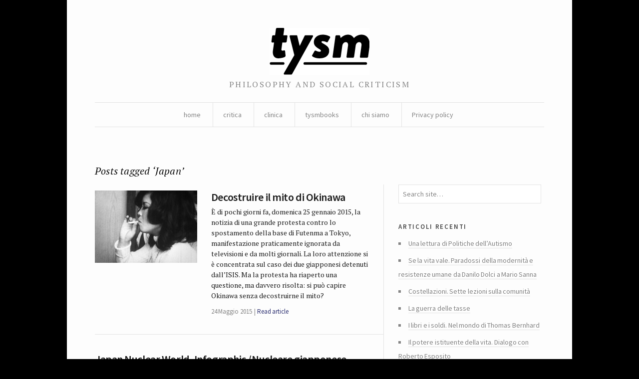

--- FILE ---
content_type: text/html; charset=UTF-8
request_url: https://tysm.org/tag/japan/
body_size: 5418
content:
<!DOCTYPE html> <!--[if IE 7]><html class="no-js IE7 IE" lang="it-IT"> <![endif]--> <!--[if IE 8]><html class="no-js IE8 IE" lang="it-IT"> <![endif]--> <!--[if IE 9]><html class="no-js IE9 IE" lang="it-IT"> <![endif]--> <!--[if gt IE 9]><!--><html class="no-js" lang="it-IT"> <!--<![endif]--><head><link media="all" href="https://tysm.org/wp-content/cache/autoptimize/css/autoptimize_b662d3375a2f1ac4fe9084b6977e2a9b.css" rel="stylesheet"><title>Japan | tysm</title><meta charset="UTF-8" /><meta name="viewport" content="width=device-width, initial-scale=1.0" /><link rel="pingback" href="https://tysm.org/xmlrpc.php" /> <script class="_iub_cs_skip" src="https://cs.iubenda.com/sync/2781662.js"></script> <meta name='robots' content='max-image-preview:large' /><link rel='dns-prefetch' href='//cdn.iubenda.com' /><link rel='dns-prefetch' href='//fonts.googleapis.com' /><link rel="alternate" type="application/rss+xml" title="tysm &raquo; Japan Feed del tag" href="https://tysm.org/tag/japan/feed/" /><link rel='stylesheet' id='watson-primary-font-css' href='https://fonts.googleapis.com/css?family=Source+Sans+Pro%3A300%2C400%2C600%2C700%2C300italic%2C400italic%2C600italic%2C700italic&#038;ver=6.8.3' type='text/css' media='all' /><link rel='stylesheet' id='watson-secondary-font-css' href='https://fonts.googleapis.com/css?family=PT+Serif%3A400%2C700%2C400italic%2C700italic&#038;ver=6.8.3' type='text/css' media='all' /> <script  type="text/javascript" class=" _iub_cs_skip" type="text/javascript" src="//cdn.iubenda.com/cs/ccpa/stub.js?ver=3.12.5" id="iubenda-head-scripts-0-js"></script> <script  type="text/javascript" charset="UTF-8" async="" class=" _iub_cs_skip" type="text/javascript" src="//cdn.iubenda.com/cs/iubenda_cs.js?ver=3.12.5" id="iubenda-head-scripts-1-js"></script> <script type="text/javascript" src="https://tysm.org/wp-includes/js/jquery/jquery.min.js?ver=3.7.1" id="jquery-core-js"></script> <link rel="https://api.w.org/" href="https://tysm.org/wp-json/" /><link rel="alternate" title="JSON" type="application/json" href="https://tysm.org/wp-json/wp/v2/tags/1453" /><link rel="EditURI" type="application/rsd+xml" title="RSD" href="https://tysm.org/xmlrpc.php?rsd" /><meta name="generator" content="WordPress 6.8.3" /><link rel="icon" href="https://tysm.org/wp-content/uploads/2014/11/tysm-brio-545c4b46_site_icon-32x32.png" sizes="32x32" /><link rel="icon" href="https://tysm.org/wp-content/uploads/2014/11/tysm-brio-545c4b46_site_icon-256x256.png" sizes="192x192" /><link rel="apple-touch-icon" href="https://tysm.org/wp-content/uploads/2014/11/tysm-brio-545c4b46_site_icon-256x256.png" /><meta name="msapplication-TileImage" content="https://tysm.org/wp-content/uploads/2014/11/tysm-brio-545c4b46_site_icon.png" /></head><body class="archive tag tag-japan tag-1453 custom-background wp-theme-watson"><div id="container"><header role="banner"><div class="branding"> <a href="https://tysm.org/"> <img class="logo" src="http://tysm.org/wp-content/uploads/2014/06/image-1.png" alt="tysm" title="Home" data-retina-src="http://tysm.org/wp-content/uploads/2014/06/image-11.png"> </a></div><h4 class="tagline">philosophy and social criticism</h4><nav role="navigation"><div class="clear"><ul id="menu-about" class="nav"><li id="menu-item-11369" class="menu-item menu-item-type-custom menu-item-object-custom menu-item-home menu-item-11369"><a href="http://tysm.org/">home</a></li><li id="menu-item-10940" class="menu-item menu-item-type-taxonomy menu-item-object-category menu-item-has-children menu-item-10940"><a href="https://tysm.org/category/critica/">critica</a><ul class="sub-menu"><li id="menu-item-10943" class="menu-item menu-item-type-taxonomy menu-item-object-category menu-item-10943"><a href="https://tysm.org/category/ludica/">ludica</a></li></ul></li><li id="menu-item-10942" class="menu-item menu-item-type-taxonomy menu-item-object-category menu-item-10942"><a href="https://tysm.org/category/clinica/">clinica</a></li><li id="menu-item-10944" class="menu-item menu-item-type-taxonomy menu-item-object-category menu-item-10944"><a href="https://tysm.org/category/tysmbooks/">tysmbooks</a></li><li id="menu-item-11010" class="menu-item menu-item-type-post_type menu-item-object-page menu-item-has-children menu-item-11010"><a href="https://tysm.org/chi-siamo-tysm-rivista/">chi siamo</a><ul class="sub-menu"><li id="menu-item-11396" class="menu-item menu-item-type-post_type menu-item-object-page menu-item-11396"><a href="https://tysm.org/contatti/">contatti</a></li></ul></li><li id="menu-item-17638" class="menu-item menu-item-type-post_type menu-item-object-page menu-item-privacy-policy menu-item-17638"><a rel="privacy-policy" href="https://tysm.org/privacy-policy-2/">Privacy policy</a></li></ul></div></nav></header><div role="main"><h2 class="subheading">Posts tagged &#8216;Japan&#8217;</h2><div class="content"><section id="post-roll" class="post-roll"><article id="post-12560" class="post-12560 post type-post status-publish format-standard has-post-thumbnail hentry category-autori category-avanguardie-e-capitalismo-clinical category-critica category-matteo-boscarol category-out-of-frame tag-black-panthers tag-cinema-giapponese tag-giappone tag-japan tag-mikami-chie tag-motoshinkakarannu tag-okinawa tag-takamine-go tag-yakuza"><figure> <a href="https://tysm.org/decostruire-mito-okinawa/" rel="bookmark"> <img width="205" height="145" src="https://tysm.org/wp-content/uploads/2015/01/motoshinkakarannu-205x145.jpg" class="attachment-watson_featured_index size-watson_featured_index wp-post-image" alt="&quot;www.tysm.org&quot;" decoding="async" /> </a></figure><div class="post-content"><h1 class="heading"> <a href="https://tysm.org/decostruire-mito-okinawa/" title="Read full article" rel="bookmark"> Decostruire il mito di Okinawa </a></h1><p>È di pochi giorni fa, domenica 25 gennaio 2015, la notizia di una grande protesta contro lo spostamento della base di Futenma a Tokyo, manifestazione praticamente ignorata da televisioni e da molti giornali. La loro attenzione si è concentrata sul caso dei due giapponesi detenuti dall&#8217;ISIS. Ma la protesta ha riaperto una questione, ma davvero risolta: si può capire Okinawa senza decostruirne il mito?</p><nav> <time datetime="2015-Mag-DomT10:05:37CEST" pubdate="pubdate">24 Maggio 2015</time> <span> <a href="https://tysm.org/decostruire-mito-okinawa/" rel="bookmark" title="Read full article">Read article</a> </span></nav></div></article><article id="post-6599" class="full-width-post post-6599 post type-post status-publish format-standard hentry category-archive tag-archive tag-crockhaus-2 tag-crockhouse-2 tag-fukushima tag-giappone-centrali-nucleari tag-infografica tag-infografica-giappone tag-infographic tag-infographic-japan-nuke tag-japan tag-japan-in-graphics tag-march-2011 tag-nuclear tag-nuclear-reactor-explosion tag-teo-riva tag-vita-no-profit-magazine"><div class="post-content"><h1 class="heading"> <a href="https://tysm.org/japan-2011-infographic/" title="Read full article" rel="bookmark"> Japan Nuclear World, Infographic /Nucleare giapponese, infografica </a></h1><p>Crockhaus from: Vita magazine, march 2011</p><nav> <time datetime="2011-Mar-GioT03:03:15CET" pubdate="pubdate">17 Marzo 2011</time> <span> <a href="https://tysm.org/japan-2011-infographic/" rel="bookmark" title="Read full article">Read article</a> </span></nav></div></article></section><nav class="post-footer index-footer"><p></p></nav></div><aside role="complementary"><aside id="search-7" class="widget widget_search"><form method="get" role="search"  action="https://tysm.org/" title="Type and press Enter to search"> <input
 type="text"
 id="s"
 name="s"
 size="34"
 value="Search site&hellip;"
 onfocus="if (this.value == 'Search site&hellip;') { this.value = ''; }"
 onblur="if (this.value == '') this.value='Search site&hellip;';"
 /></form></aside><aside id="recent-posts-7" class="widget widget_recent_entries"><h3 class="widgettitle">Articoli recenti</h3><ul><li> <a href="https://tysm.org/una-lettura-di-politiche-dellautismo/">Una lettura di Politiche dell’Autismo</a></li><li> <a href="https://tysm.org/se-la-vita-vale-paradossi-della-modernita-e-resistenze-umane-da-danilo-dolci-a-mario-sanna/">Se la vita vale. Paradossi della modernità e resistenze umane da Danilo Dolci a Mario Sanna</a></li><li> <a href="https://tysm.org/costellazioni-sette-lezioni-sulla-comunita/">Costellazioni. Sette lezioni sulla comunità</a></li><li> <a href="https://tysm.org/la-guerra-delle-tasse/">La guerra delle tasse</a></li><li> <a href="https://tysm.org/i-libri-e-i-soldi-nel-mondo-di-thomas-bernhard/">I libri e i soldi. Nel mondo di Thomas Bernhard</a></li><li> <a href="https://tysm.org/il-potere-istituente-della-vita-dialogo-con-roberto-esposito/">Il potere istituente della vita. Dialogo con Roberto Esposito</a></li><li> <a href="https://tysm.org/la-transizione-ecologica-non-e-una-riforma-ma-una-rivoluzione/">La transizione ecologica non è una riforma ma una rivoluzione</a></li><li> <a href="https://tysm.org/stato-sociale-quale-futuro/">Stato sociale, quale futuro?</a></li><li> <a href="https://tysm.org/la-rivoluzione-dellantico/">La rivoluzione dell&#8217;antico</a></li><li> <a href="https://tysm.org/voci-e-potere-sulla-storia-del-ventriloquio/">Voci e potere. Sulla storia del ventriloquio</a></li></ul></aside><aside id="archives-4" class="widget widget_archive"><h3 class="widgettitle">Archivi</h3> <label class="screen-reader-text" for="archives-dropdown-4">Archivi</label> <select id="archives-dropdown-4" name="archive-dropdown"><option value="">Seleziona il mese</option><option value='https://tysm.org/2025/12/'> Dicembre 2025</option><option value='https://tysm.org/2022/01/'> Gennaio 2022</option><option value='https://tysm.org/2021/06/'> Giugno 2021</option><option value='https://tysm.org/2021/05/'> Maggio 2021</option><option value='https://tysm.org/2021/04/'> Aprile 2021</option><option value='https://tysm.org/2021/03/'> Marzo 2021</option><option value='https://tysm.org/2021/02/'> Febbraio 2021</option><option value='https://tysm.org/2021/01/'> Gennaio 2021</option><option value='https://tysm.org/2020/12/'> Dicembre 2020</option><option value='https://tysm.org/2020/11/'> Novembre 2020</option><option value='https://tysm.org/2020/10/'> Ottobre 2020</option><option value='https://tysm.org/2020/09/'> Settembre 2020</option><option value='https://tysm.org/2020/08/'> Agosto 2020</option><option value='https://tysm.org/2020/06/'> Giugno 2020</option><option value='https://tysm.org/2020/05/'> Maggio 2020</option><option value='https://tysm.org/2020/04/'> Aprile 2020</option><option value='https://tysm.org/2020/03/'> Marzo 2020</option><option value='https://tysm.org/2020/02/'> Febbraio 2020</option><option value='https://tysm.org/2020/01/'> Gennaio 2020</option><option value='https://tysm.org/2019/12/'> Dicembre 2019</option><option value='https://tysm.org/2019/11/'> Novembre 2019</option><option value='https://tysm.org/2019/10/'> Ottobre 2019</option><option value='https://tysm.org/2019/09/'> Settembre 2019</option><option value='https://tysm.org/2019/08/'> Agosto 2019</option><option value='https://tysm.org/2019/07/'> Luglio 2019</option><option value='https://tysm.org/2019/06/'> Giugno 2019</option><option value='https://tysm.org/2019/05/'> Maggio 2019</option><option value='https://tysm.org/2019/04/'> Aprile 2019</option><option value='https://tysm.org/2019/03/'> Marzo 2019</option><option value='https://tysm.org/2019/02/'> Febbraio 2019</option><option value='https://tysm.org/2019/01/'> Gennaio 2019</option><option value='https://tysm.org/2018/12/'> Dicembre 2018</option><option value='https://tysm.org/2018/11/'> Novembre 2018</option><option value='https://tysm.org/2018/10/'> Ottobre 2018</option><option value='https://tysm.org/2018/09/'> Settembre 2018</option><option value='https://tysm.org/2018/08/'> Agosto 2018</option><option value='https://tysm.org/2018/07/'> Luglio 2018</option><option value='https://tysm.org/2018/06/'> Giugno 2018</option><option value='https://tysm.org/2018/05/'> Maggio 2018</option><option value='https://tysm.org/2018/04/'> Aprile 2018</option><option value='https://tysm.org/2018/03/'> Marzo 2018</option><option value='https://tysm.org/2018/02/'> Febbraio 2018</option><option value='https://tysm.org/2018/01/'> Gennaio 2018</option><option value='https://tysm.org/2017/12/'> Dicembre 2017</option><option value='https://tysm.org/2017/11/'> Novembre 2017</option><option value='https://tysm.org/2017/10/'> Ottobre 2017</option><option value='https://tysm.org/2017/09/'> Settembre 2017</option><option value='https://tysm.org/2017/08/'> Agosto 2017</option><option value='https://tysm.org/2017/06/'> Giugno 2017</option><option value='https://tysm.org/2017/05/'> Maggio 2017</option><option value='https://tysm.org/2017/04/'> Aprile 2017</option><option value='https://tysm.org/2017/03/'> Marzo 2017</option><option value='https://tysm.org/2017/02/'> Febbraio 2017</option><option value='https://tysm.org/2017/01/'> Gennaio 2017</option><option value='https://tysm.org/2016/12/'> Dicembre 2016</option><option value='https://tysm.org/2016/11/'> Novembre 2016</option><option value='https://tysm.org/2016/10/'> Ottobre 2016</option><option value='https://tysm.org/2016/09/'> Settembre 2016</option><option value='https://tysm.org/2016/08/'> Agosto 2016</option><option value='https://tysm.org/2016/07/'> Luglio 2016</option><option value='https://tysm.org/2016/06/'> Giugno 2016</option><option value='https://tysm.org/2016/05/'> Maggio 2016</option><option value='https://tysm.org/2016/04/'> Aprile 2016</option><option value='https://tysm.org/2016/03/'> Marzo 2016</option><option value='https://tysm.org/2016/02/'> Febbraio 2016</option><option value='https://tysm.org/2016/01/'> Gennaio 2016</option><option value='https://tysm.org/2015/12/'> Dicembre 2015</option><option value='https://tysm.org/2015/11/'> Novembre 2015</option><option value='https://tysm.org/2015/10/'> Ottobre 2015</option><option value='https://tysm.org/2015/09/'> Settembre 2015</option><option value='https://tysm.org/2015/08/'> Agosto 2015</option><option value='https://tysm.org/2015/07/'> Luglio 2015</option><option value='https://tysm.org/2015/06/'> Giugno 2015</option><option value='https://tysm.org/2015/05/'> Maggio 2015</option><option value='https://tysm.org/2015/04/'> Aprile 2015</option><option value='https://tysm.org/2015/03/'> Marzo 2015</option><option value='https://tysm.org/2015/02/'> Febbraio 2015</option><option value='https://tysm.org/2015/01/'> Gennaio 2015</option><option value='https://tysm.org/2014/12/'> Dicembre 2014</option><option value='https://tysm.org/2014/11/'> Novembre 2014</option><option value='https://tysm.org/2014/10/'> Ottobre 2014</option><option value='https://tysm.org/2014/09/'> Settembre 2014</option><option value='https://tysm.org/2014/08/'> Agosto 2014</option><option value='https://tysm.org/2014/07/'> Luglio 2014</option><option value='https://tysm.org/2014/06/'> Giugno 2014</option><option value='https://tysm.org/2014/05/'> Maggio 2014</option><option value='https://tysm.org/2014/04/'> Aprile 2014</option><option value='https://tysm.org/2014/03/'> Marzo 2014</option><option value='https://tysm.org/2014/02/'> Febbraio 2014</option><option value='https://tysm.org/2014/01/'> Gennaio 2014</option><option value='https://tysm.org/2013/12/'> Dicembre 2013</option><option value='https://tysm.org/2013/11/'> Novembre 2013</option><option value='https://tysm.org/2013/10/'> Ottobre 2013</option><option value='https://tysm.org/2013/09/'> Settembre 2013</option><option value='https://tysm.org/2013/08/'> Agosto 2013</option><option value='https://tysm.org/2013/07/'> Luglio 2013</option><option value='https://tysm.org/2013/06/'> Giugno 2013</option><option value='https://tysm.org/2013/05/'> Maggio 2013</option><option value='https://tysm.org/2013/04/'> Aprile 2013</option><option value='https://tysm.org/2013/03/'> Marzo 2013</option><option value='https://tysm.org/2013/02/'> Febbraio 2013</option><option value='https://tysm.org/2013/01/'> Gennaio 2013</option><option value='https://tysm.org/2012/12/'> Dicembre 2012</option><option value='https://tysm.org/2012/11/'> Novembre 2012</option><option value='https://tysm.org/2012/10/'> Ottobre 2012</option><option value='https://tysm.org/2012/09/'> Settembre 2012</option><option value='https://tysm.org/2012/08/'> Agosto 2012</option><option value='https://tysm.org/2012/07/'> Luglio 2012</option><option value='https://tysm.org/2012/06/'> Giugno 2012</option><option value='https://tysm.org/2012/05/'> Maggio 2012</option><option value='https://tysm.org/2012/04/'> Aprile 2012</option><option value='https://tysm.org/2012/03/'> Marzo 2012</option><option value='https://tysm.org/2012/02/'> Febbraio 2012</option><option value='https://tysm.org/2012/01/'> Gennaio 2012</option><option value='https://tysm.org/2011/12/'> Dicembre 2011</option><option value='https://tysm.org/2011/11/'> Novembre 2011</option><option value='https://tysm.org/2011/10/'> Ottobre 2011</option><option value='https://tysm.org/2011/09/'> Settembre 2011</option><option value='https://tysm.org/2011/08/'> Agosto 2011</option><option value='https://tysm.org/2011/07/'> Luglio 2011</option><option value='https://tysm.org/2011/05/'> Maggio 2011</option><option value='https://tysm.org/2011/03/'> Marzo 2011</option><option value='https://tysm.org/2011/02/'> Febbraio 2011</option><option value='https://tysm.org/2011/01/'> Gennaio 2011</option><option value='https://tysm.org/2010/12/'> Dicembre 2010</option><option value='https://tysm.org/2010/11/'> Novembre 2010</option><option value='https://tysm.org/2010/10/'> Ottobre 2010</option><option value='https://tysm.org/2010/09/'> Settembre 2010</option><option value='https://tysm.org/2010/08/'> Agosto 2010</option><option value='https://tysm.org/2010/07/'> Luglio 2010</option><option value='https://tysm.org/2010/06/'> Giugno 2010</option><option value='https://tysm.org/2010/05/'> Maggio 2010</option><option value='https://tysm.org/2010/04/'> Aprile 2010</option><option value='https://tysm.org/2010/03/'> Marzo 2010</option><option value='https://tysm.org/2010/02/'> Febbraio 2010</option><option value='https://tysm.org/2010/01/'> Gennaio 2010</option><option value='https://tysm.org/2009/12/'> Dicembre 2009</option><option value='https://tysm.org/2009/11/'> Novembre 2009</option><option value='https://tysm.org/2009/10/'> Ottobre 2009</option><option value='https://tysm.org/2009/09/'> Settembre 2009</option><option value='https://tysm.org/2009/08/'> Agosto 2009</option><option value='https://tysm.org/2009/07/'> Luglio 2009</option><option value='https://tysm.org/2009/06/'> Giugno 2009</option><option value='https://tysm.org/2009/05/'> Maggio 2009</option><option value='https://tysm.org/2009/04/'> Aprile 2009</option><option value='https://tysm.org/2009/03/'> Marzo 2009</option><option value='https://tysm.org/2009/02/'> Febbraio 2009</option><option value='https://tysm.org/2009/01/'> Gennaio 2009</option><option value='https://tysm.org/2008/12/'> Dicembre 2008</option><option value='https://tysm.org/2008/11/'> Novembre 2008</option> </select></aside><aside id="calendar-4" class="widget widget_calendar"><div id="calendar_wrap" class="calendar_wrap"><table id="wp-calendar" class="wp-calendar-table"><caption>Gennaio 2026</caption><thead><tr><th scope="col" aria-label="lunedì">L</th><th scope="col" aria-label="martedì">M</th><th scope="col" aria-label="mercoledì">M</th><th scope="col" aria-label="giovedì">G</th><th scope="col" aria-label="venerdì">V</th><th scope="col" aria-label="sabato">S</th><th scope="col" aria-label="domenica">D</th></tr></thead><tbody><tr><td colspan="3" class="pad">&nbsp;</td><td>1</td><td>2</td><td>3</td><td>4</td></tr><tr><td>5</td><td>6</td><td>7</td><td>8</td><td>9</td><td>10</td><td>11</td></tr><tr><td>12</td><td>13</td><td>14</td><td>15</td><td>16</td><td>17</td><td>18</td></tr><tr><td>19</td><td>20</td><td>21</td><td id="today">22</td><td>23</td><td>24</td><td>25</td></tr><tr><td>26</td><td>27</td><td>28</td><td>29</td><td>30</td><td>31</td><td class="pad" colspan="1">&nbsp;</td></tr></tbody></table><nav aria-label="Mesi precedenti e successivi" class="wp-calendar-nav"> <span class="wp-calendar-nav-prev"><a href="https://tysm.org/2025/12/">&laquo; Dic</a></span> <span class="pad">&nbsp;</span> <span class="wp-calendar-nav-next">&nbsp;</span></nav></div></aside><aside id="linkcat-5" class="widget widget_links"><h3 class="widgettitle">Collegamenti</h3><ul class='xoxo blogroll'><li><a href="http://www.alfabeta2.it/">Alfabeta2</a></li><li><a href="http://www.azioniparallele.it/">Azioni parallele</a></li><li><a href="http://www.doppiozero.com/">Doppiozero</a></li><li><a href="http://www.editions-lignes.com/">Editions Lignes</a></li><li><a href="http://www.ugr.es/~pwlac/Welcome.html">Gazeta de Antropología</a></li><li><a href="http://www.marcodotti.eu">http://www.marcodotti.eu</a></li><li><a href="http://www.leparoleelecose.it/">Le parole e le cose</a></li><li><a href="http://www.medievalists.net/">Medievalist</a></li><li><a href="http://multitudes.samizdat.net/">Multitudes</a></li><li><a href="https://rassegnaflp.wordpress.com/">Rassegna Flp</a></li><li><a href="http://reviewsinculture.com">Reviews in culture</a></li><li><a href="http://www.observacionesfilosoficas.net/index.htm">Revista Observaciones Filosóficas</a></li><li><a href="http://animaux-dans-les-rues-de-paris.blogspot.it/" title="Sito della street artist Sophie, Photographe">Sophie, Photographe</a></li></ul></aside><aside id="text-3" class="widget widget_text"><div class="textwidget"><p>«Una rivista è viva solo se ogni volta scontenta un buon quinto dei suoi abbonati. E giustizia vuole che non siano sempre gli stessi a rientrare in questo quinto. Altrimenti, quando ci si sforza di non scontentare nessuno, si cade nel sistema di quelle riviste che perdono o guadagnano milioni per non dire nulla»<br /> <charles Péguy, L’argent, 1913></charles></p></div></aside></aside></div><footer role="contentinfo"><nav class="social"><ul><li class="twitter"> <a href="https://twitter.com/tysmrivista" title="Twitter"></a></li><li class="facebook"> <a href="https://it-it.facebook.com/tysm.review" title="Facebook"></a></li><li class="rss"> <a href="https://tysm.org/feed/rss/" title="RSS feed"></a></li></ul></nav><p class="credit-line"> tysm review // issn 2037-0857</p><p class="byline"> <a title="Theme info" href="https://thethemefoundry.com/wordpress-themes/watson/">Watson theme</a> <span>by</span> <a title="The Theme Foundry home page" href="https://thethemefoundry.com/">The Theme Foundry</a></p></footer></div> <script type="speculationrules">{"prefetch":[{"source":"document","where":{"and":[{"href_matches":"\/*"},{"not":{"href_matches":["\/wp-*.php","\/wp-admin\/*","\/wp-content\/uploads\/*","\/wp-content\/*","\/wp-content\/plugins\/*","\/wp-content\/themes\/watson\/*","\/*\\?(.+)"]}},{"not":{"selector_matches":"a[rel~=\"nofollow\"]"}},{"not":{"selector_matches":".no-prefetch, .no-prefetch a"}}]},"eagerness":"conservative"}]}</script> <script defer src="https://tysm.org/wp-content/cache/autoptimize/js/autoptimize_d9323769066027e1ece1f64a412dfa49.js"></script></body></html>